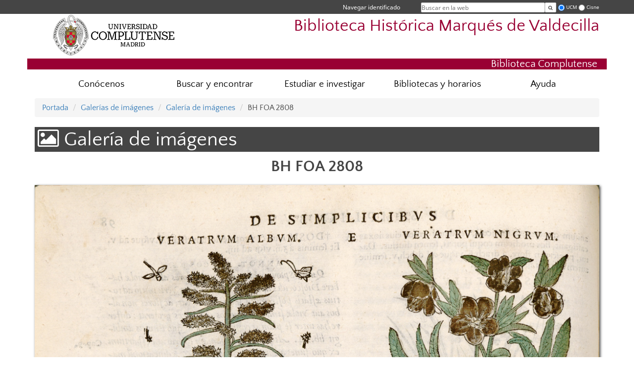

--- FILE ---
content_type: text/html; charset=UTF-8
request_url: https://biblioteca.ucm.es/historica/album/exposicion-malheridos/bh-foa-2808/
body_size: 4323
content:
<!DOCTYPE html>
<html lang="es">
<head>
	<meta charset="UTF-8" />
	<meta http-equiv="X-UA-Compatible" content="IE=edge">
    <meta name="viewport" content="width=device-width, initial-scale=1">
	<title>Biblioteca Histórica Marqués de Valdecilla</title>
	
	<meta name="description" content="Universidad Complutense de Madrid. Educación Universitaria. Grados, máster, doctorados." />
	<meta name="keywords" content="educación, universidad, grado, máster, doctorado, universidad para mayores, educación pública" />
	<link rel="apple-touch-icon" sizes = "192x192" href="/themes/ucm16/media/img/favicon-192.png" />
	<link rel="shortcut icon" href="/themes/ucm16/media/img/logoucm.ico" />
	<link rel="icon" href="/themes/ucm16/media/img/logoucm.ico" />
	<link type="text/css" media="screen" rel="stylesheet" href="/themes/ucm16/css/bootstrap.css" />
	<link type="text/css" media="screen" rel="stylesheet" href="/themes/ucm16/css/font-awesome.min.css" />
	<link type="text/css" media="screen" rel="stylesheet" href="/themes/ucm16/css/ucm-theme.css" />
	<link type="text/css" media="screen" rel="stylesheet" href="/themes/ucm16/css/ucm-wg.css" />
	<link type="text/css" media="screen" rel="stylesheet" href="/themes/ucm16/css/ucm.css" />
	<link type="text/css" media="print" rel="stylesheet" href="/themes/ucm16/css/print.css" />
	<link  href="/themes/ucm16/css/swipebox.css" rel="stylesheet"> <link type="text/css" media="screen" rel="stylesheet" href="/themes/ucm16/css/app_file.css" /><link type="text/css" media="screen" rel="stylesheet" href="/themes/ucm16/css/app_album.css" />	
</head>
<body>
	<header>
		<div id="barra">
			<div class="container">
								
				<ul class="ul-menu">
					<li>
				        <div id="buscador">
				            <form action="https://biblioteca.ucm.es/historica/buscador" method="get" class="posicion_buscar form-inline" id="formbuscador">
								<label for="search" class="search_label">Buscar en la web</label>
								<input type="search" id="search" name="search" placeholder="Buscar en la web" required />
								<button type="submit" class="botonbusca" id="btsearch" title="Buscar en la web" aria-label="Buscar en la web"><span class="fa fa-search" aria-hidden="true" title="Buscar en la web"></span></button>
								<button class="botoncerrar" id="cerrar_buscador" aria-label="Cerrar buscador"><span class="fa fa-times" aria-hidden="true" title="Cerrar buscador"></span></button>
								<div id="boption">
									<input id="web" type="radio" name="donde" value="web" checked />
									<label for="web">UCM</label>
									<input id="cisne" type="radio" name="donde" value="Cisne" />
									<label for="cisne">Cisne</label>
									<input type="hidden" name="bci" value="bucm" />
									<input type="hidden" name="csrf" value="aff097f629875af7bc0e91849149a6154f42d598ced7213348655e02de38bb54">
								</div>
							</form>					    </div>
					</li>
					<li>	
						<nav class="navbar" role="navigation" id="menusuperior">
							<div class="navbar-header">
								<button type="button" class="navbar-toggle" data-toggle="collapse" data-target=".navbar-sup-collapse" id="collapse-personal">
									<span class="sr-only">Desplegar navegación</span>
									<span class="fa fa-user fa-2x"></span>
					            </button>
							</div>
							<div id="contenido-menusuperior" class="collapse navbar-collapse navbar-sup-collapse">
								<ul class="nav navbar-nav" >
									
					<li class="iniciasesion"><a href="/login_sso/" title="Navegar identificado">Navegar identificado</a></li>																		
								</ul>
							</div>
						</nav>				
					</li>
					<li>
						<ul id="lg_items">
							
										</ul>
					</li>
				</ul>
			</div>
		</div>
		
		<div class="container" id="cabecera">
			<div class="row">
				<div class="col-lg-5 col-sm-5 col-xs-12" id="logo">
					<a href="https://www.ucm.es/" title="Universidad Complutense de Madrid">
						<img src="/themes/ucm16/media/img/logo.png" alt="ucm" title="Universidad Complutense de Madrid" />
					</a>
				</div>
				<div class="col-lg-7 col-sm-7 col-xs-12" id="titulo_website">
					<h1 class="web_title" style="font-size: 2.1em;"><a href="https://biblioteca.ucm.es/historica/" title="Portada - Biblioteca Histórica Marqués de Valdecilla">Biblioteca Histórica Marqués de Valdecilla</a></h1>					
				</div>
			</div>
		</div>
		
	<h2 class="container" id="do_title"><a href="https://biblioteca.ucm.es" title="Biblioteca Complutense">Biblioteca Complutense</a></h2>	</header>
	
	<nav class="container navbar navbar-default" role="navigation" id="menu">
		<div class="navbar-header">
			<button type="button" class="navbar-toggle" data-toggle="collapse" data-target=".navbar-ex1-collapse" id="botonmenu">
				<span class="sr-only">Desplegar navegación</span>
				<span class="fa fa-bars"></span>
			</button>
		</div>
 
		<div class="collapse navbar-collapse navbar-ex1-collapse">
			
			<ul class="nav nav-justified" id="contenidomenu">
				<li class="dropdown resalte lead">
					<a title="Conócenos" href="/historica/conocenos" class="dropdown-toggle" data-toggle="dropdown">Conócenos</a>
					<ul class="dropdown-menu" role="menu">
						<li><a title="Biblioteca" href="https://biblioteca.ucm.es/historica/conocenos">Biblioteca</a></li>
						<li><a title="Colecciones" href="/historica/colecciones">Colecciones</a></li>
						<li><a title="Exposiciones" href="/historica/exposiciones-en-la-biblioteca">Exposiciones</a></li>
						<li><a title="Conservación" href="/historica/conservacion-y-restauracion">Conservación</a></li>
						<li><a title="Publicaciones" href="/historica/publicaciones-y-catalogos">Publicaciones</a></li>
						<li><a href="/historica/conocenos" title="Conócenos" aria-label="Conócenos"><span class="fa fa-plus-circle" aria-hidden="true" title="Conócenos"><em class="mas">+</em></span></a></li>
					</ul>
				</li>
				<li class="dropdown resalte lead">
					<a title="Buscar y encontrar" href="/historica/buscaryencontrar" class="dropdown-toggle" data-toggle="dropdown">Buscar y encontrar</a>
					<ul class="dropdown-menu" role="menu">
						<li><a title="Artículos" href="(https://biblioteca.ucm.es/articulos">Artículos</a></li>
						<li><a title="Bases de datos" href="https://biblioguias.ucm.es/az.php">Bases de datos</a></li>
						<li><a title="Cisne" href="https://ucm.on.worldcat.org/discovery">Cisne</a></li>
						<li><a title="Patrimonio Digital Complutense" href="https://patrimoniodigital.ucm.es">Patrimonio Digital Complutense</a></li>
						<li><a title="Docta Complutense" href="https://docta.ucm.es">Docta Complutense</a></li>
						<li><a href="/historica/buscaryencontrar" title="Buscar y encontrar" aria-label="Buscar y encontrar"><span class="fa fa-plus-circle" aria-hidden="true" title="Buscar y encontrar"><em class="mas">+</em></span></a></li>
					</ul>
				</li>
				<li class="dropdown resalte lead">
					<a title="Estudiar e investigar" href="/historica/estudiarinvestigar" class="dropdown-toggle" data-toggle="dropdown">Estudiar e investigar</a>
					<ul class="dropdown-menu" role="menu">
						<li><a title="Bibliografías recomendadas" href="https://biblioguias.ucm.es/er.php?b=c">Bibliografías recomendadas</a></li>
						<li><a title="Portal de Formación" href="https://biblioguias.ucm.es/formacion">Portal de Formación</a></li>
						<li><a title="Portal de Producción Científica UCM" href="https://produccioncientifica.ucm.es/">Portal de Producción Científica UCM</a></li>
						<li><a title="Préstamo" href="https://biblioguias.ucm.es/prestamo">Préstamo</a></li>
						<li><a title="Préstamo interbibliotecario" href="https://biblioguias.ucm.es/prestamo/prestamo-interbibliotecario">Préstamo interbibliotecario</a></li>
						<li><a title="Sexenios" href="https://biblioguias.ucm.es/acreditacionysexenios/indiciosdecalidad">Sexenios</a></li>
						<li><a title="Uso de la Biblioteca" href="https://biblioguias.ucm.es/guiasayuda">Uso de la Biblioteca</a></li>
						<li><a href="/historica/estudiarinvestigar" title="Estudiar e investigar" aria-label="Estudiar e investigar"><span class="fa fa-plus-circle" aria-hidden="true" title="Estudiar e investigar"><em class="mas">+</em></span></a></li>
					</ul>
				</li>
				<li class="dropdown resalte lead">
					<a title="Bibliotecas y horarios" href="/historica/bibliotecasyhorarios" class="dropdown-toggle">Bibliotecas y horarios</a>
				</li>
				<li class="dropdown resalte lead">
					<a title="Ayuda" href="/historica/ayuda" class="dropdown-toggle">Ayuda</a>
				</li>
			</ul>			
		</div>
	</nav>
	
	<main class="container">
		<ol class="breadcrumb">
			<li><a href="https://biblioteca.ucm.es/historica/" title="Portada">Portada</a></li>
			<li><a href="https://biblioteca.ucm.es/historica/album/" title="Galerías de imágenes">Galerías de imágenes</a></li>
			<li><a href="https://biblioteca.ucm.es/historica/album/exposicion-malheridos/" title="Galería de imágenes">Galería de imágenes</a></li>
			<li>BH FOA 2808</li>
		</ol>
		<div id="app_album">
			<h1 class="tit_galeria"><span class="fa fa-picture-o"></span> Galería de imágenes</h1>
			<div id="ucm_imagen" class="vista_0">
						<h2>BH FOA 2808</h2>
					<picture>
						<source srcset="https://biblioteca.ucm.es/historica/file/bh-foa-2808/?ver" />
						<img src="https://biblioteca.ucm.es/historica/file/bh-foa-2808/?ver" alt="BH FOA 2808" loading="lazy" />
					</picture>
			</div>
		</div>	</main>	
	
	<nav class="container text-center">
		<ul class="redes">
			<li><a id="link_fb" href="http://www.facebook.com/BibliotecaHistoricaUCM" class="redsocial" target="_blank"><img alt="facebook" src="/themes/ucm16/media/img/facebook.png" /></a></li>
		</ul>
	</nav>	
	<footer id="pie">
		<div class="container">
			<div class="row">
				<div class="col-sm-4 col-xs-12">
					<nav id="pie_1">
						<ul>
						<li id="608"><a href="http://biblioteca.ucm.es/blogs/Foliocomplutense/" title="Folio Complutense">Folio Complutense</a></li>
						</ul>
					</nav>
				</div>
				<div class="col-sm-4 col-xs-12">
					<nav id="pie_2">
						<ul>
						<li id="1953"><a href="http://biblioteca.ucm.es/pecia/30482.php" title="Pecia Complutense">Pecia Complutense</a></li>
						</ul>
					</nav>
				</div>
				<div class="col-sm-4 col-xs-12">
					<nav id="pie_3">
						<ul>
						<li id="613"><a href="https://biblioteca.ucm.es/historica/about-the-library" title="English  ">English  </a></li>
						</ul>
					</nav>
				</div>
			</div>
			<div class="row">
				<div class="col-sm-4 col-xs-12 cei">
					<a href="https://www.ucm.es/hrs4r" target="_blank" title="UCM - HR Excellence in Research"><img src="/themes/ucm16/media/img/hr.jpg" alt="HR Excellence in Research" /></a>
				</div>
				<div class="col-sm-4 col-xs-12 cei">
					<a href="http://www.campusmoncloa.es/" target="_blank" title="CAMPUS DE EXCELENCIA INTERNACIONAL"><img src="/themes/ucm16/media/img/cei.jpg" alt="CAMPUS DE EXCELENCIA INTERNACIONAL" /></a>
				</div>
				<div class="col-sm-4 col-xs-12 cei">
					<a href="https://una-europa.ucm.es/" target="_blank" title="UNA - University Alliance Europe"><img src="/themes/ucm16/media/img/una.jpg" alt="UNA - University Alliance Europe" /></a>
				</div>
			</div>
		</div>
		<div class="container">
			<div class="row" id="pie_contacto">
				<div class="col-sm-3 col-xs-12">&copy; Universidad Complutense Madrid</div>
				<div class="col-sm-3 col-xs-12"><a href="/historica/contacto" title="Localización y contacto">Localización y contacto</a></div>
				<div class="col-sm-2 col-xs-12"><a href="/historica/aviso-legal" title="Aviso Legal">Aviso Legal</a></div>
				<div class="col-sm-3 col-xs-12"><a href="https://www.ucm.es/dpd" title="Protección de datos">Protección de datos</a></div>
				<div class="col-sm-1 col-xs-12"><a href="https://www.ucm.es/rss/rss.php?weid=407" title="RSS">RSS</a></div>
			</div>
		</div>		
	</footer>
			
	<script type="text/javascript" src="/themes/ucm16/js/jquery.min.js"></script>
	<script type="text/javascript" src="/themes/ucm16/js/bootstrap.js"></script>
	<script type="text/javascript" src="/themes/ucm16/js/ucm.js"></script>

<script type="text/javascript" src="/system/libs/js/jquery.swipebox.js"></script>
<script type="text/javascript" src="/system/libs/js/jquery.swipebox_include.js"></script>			<!-- Google tag (gtag.js) -->
            <script type="didomi/javascript" data-vendor="c:universida-Qi3ayHq8" async src='https://www.googletagmanager.com/gtag/js?id=G-6XY0QFTRLR'></script>
            <script type="didomi/javascript" data-vendor="c:universida-Qi3ayHq8">
                window.dataLayer = window.dataLayer || [];
                function gtag(){dataLayer.push(arguments);}
                gtag('js', new Date());
                gtag('config', 'G-6XY0QFTRLR');
                gtag('config', 'G-65GWBF2XN6');
				gtag('config', 'G-687J0TD79Y');
			</script>
</body>
</html>


--- FILE ---
content_type: text/css
request_url: https://biblioteca.ucm.es/themes/ucm16/css/swipebox.css
body_size: 1780
content:
/*! Swipebox v1.3.0 | Constantin Saguin csag.co | MIT License | github.com/brutaldesign/swipebox */
html.swipebox-html.swipebox-touch {
  overflow: hidden !important;
}

#swipebox-overlay img {
  border: none !important;
}

#swipebox-overlay {
  width: 100%;
  height: 100%;
  position: fixed;
  top: 0;
  left: 0;
  z-index: 99999 !important;
  overflow: hidden;
  -webkit-user-select: none;
     -moz-user-select: none;
      -ms-user-select: none;
          user-select: none;
}

#swipebox-container {
  position: relative;
  width: 100%;
  height: 100%;
}

#swipebox-slider {
  -webkit-transition: -webkit-transform 0.4s ease;
          transition: transform 0.4s ease;
  height: 100%;
  left: 0;
  top: 0;
  width: 100%;
  white-space: nowrap;
  position: absolute;
  display: none;
  cursor: pointer;
}
#swipebox-slider .slide {
  height: 100%;
  width: 100%;
  line-height: 1px;
  text-align: center;
  display: inline-block;
}
#swipebox-slider .slide:before {
  content: "";
  display: inline-block;
  height: 50%;
  width: 1px;
  margin-right: -1px;
}
#swipebox-slider .slide img,
#swipebox-slider .slide .swipebox-video-container,
#swipebox-slider .slide .swipebox-inline-container {
  display: inline-block;
  max-height: 100%;
  max-width: 100%;
  margin: 0;
  padding: 0;
  width: auto;
  height: auto;
  vertical-align: middle;
}
#swipebox-slider .slide .swipebox-video-container {
  background: none;
  max-width: 1140px;
  max-height: 100%;
  width: 100%;
  padding: 5%;
  -webkit-box-sizing: border-box;
          box-sizing: border-box;
}
#swipebox-slider .slide .swipebox-video-container .swipebox-video {
  width: 100%;
  height: 0;
  padding-bottom: 56.25%;
  overflow: hidden;
  position: relative;
}
#swipebox-slider .slide .swipebox-video-container .swipebox-video iframe {
  width: 100% !important;
  height: 100% !important;
  position: absolute;
  top: 0;
  left: 0;
}
#swipebox-slider .slide-loading {
  background: url(images/swipebox/loader.gif) no-repeat center center;
}

#swipebox-bottom-bar,
#swipebox-top-bar {
  -webkit-transition: 0.5s;
          transition: 0.5s;
  position: absolute;
  left: 0;
  z-index: 999;
  height: 50px;
  width: 100%;
}

#swipebox-bottom-bar {
  bottom: -50px;
}
#swipebox-bottom-bar.visible-bars {
  -webkit-transform: translate3d(0, -50px, 0);
          transform: translate3d(0, -50px, 0);
}

#swipebox-top-bar {
  top: -50px;
}
#swipebox-top-bar.visible-bars {
  -webkit-transform: translate3d(0, 50px, 0);
          transform: translate3d(0, 50px, 0);
}

#swipebox-title {
  display: block;
  width: 100%;
  text-align: center;
}

#swipebox-prev,
#swipebox-next,
#swipebox-close {
  background-image: url(images/swipebox/icons.png);
  background-repeat: no-repeat;
  border: none !important;
  text-decoration: none !important;
  cursor: pointer;
  width: 50px;
  height: 50px;
  top: 0;
}

#swipebox-arrows {
  display: block;
  margin: 0 auto;
  width: 100%;
  height: 50px;
}

#swipebox-prev {
  background-position: -32px 13px;
  float: left;
}

#swipebox-next {
  background-position: -78px 13px;
  float: right;
}

#swipebox-close {
  top: 0;
  right: 0;
  position: absolute;
  z-index: 9999;
  background-position: 15px 12px;
}

.swipebox-no-close-button #swipebox-close {
  display: none;
}

#swipebox-prev.disabled,
#swipebox-next.disabled {
  opacity: 0.3;
}

.swipebox-no-touch #swipebox-overlay.rightSpring #swipebox-slider {
  -webkit-animation: rightSpring 0.3s;
          animation: rightSpring 0.3s;
}
.swipebox-no-touch #swipebox-overlay.leftSpring #swipebox-slider {
  -webkit-animation: leftSpring 0.3s;
          animation: leftSpring 0.3s;
}

.swipebox-touch #swipebox-container:before, .swipebox-touch #swipebox-container:after {
  -webkit-backface-visibility: hidden;
          backface-visibility: hidden;
  -webkit-transition: all .3s ease;
          transition: all .3s ease;
  content: ' ';
  position: absolute;
  z-index: 999;
  top: 0;
  height: 100%;
  width: 20px;
  opacity: 0;
}
.swipebox-touch #swipebox-container:before {
  left: 0;
  -webkit-box-shadow: inset 10px 0px 10px -8px #656565;
          box-shadow: inset 10px 0px 10px -8px #656565;
}
.swipebox-touch #swipebox-container:after {
  right: 0;
  -webkit-box-shadow: inset -10px 0px 10px -8px #656565;
          box-shadow: inset -10px 0px 10px -8px #656565;
}
.swipebox-touch #swipebox-overlay.leftSpringTouch #swipebox-container:before {
  opacity: 1;
}
.swipebox-touch #swipebox-overlay.rightSpringTouch #swipebox-container:after {
  opacity: 1;
}

@-webkit-keyframes rightSpring {
  0% {
    left: 0;
  }

  50% {
    left: -30px;
  }

  100% {
    left: 0;
  }
}

@keyframes rightSpring {
  0% {
    left: 0;
  }

  50% {
    left: -30px;
  }

  100% {
    left: 0;
  }
}
@-webkit-keyframes leftSpring {
  0% {
    left: 0;
  }

  50% {
    left: 30px;
  }

  100% {
    left: 0;
  }
}
@keyframes leftSpring {
  0% {
    left: 0;
  }

  50% {
    left: 30px;
  }

  100% {
    left: 0;
  }
}
@media screen and (min-width: 800px) {
  #swipebox-close {
    right: 10px;
  }

  #swipebox-arrows {
    width: 92%;
    max-width: 800px;
  }
}
/* Skin 
--------------------------*/
#swipebox-overlay {
  background: #0d0d0d;
}

#swipebox-bottom-bar,
#swipebox-top-bar {
  text-shadow: 1px 1px 1px black;
  background: #000;
  opacity: 0.95;
}

#swipebox-top-bar {
  color: white !important;
  font-size: 15px;
  line-height: 43px;
  font-family: Helvetica, Arial, sans-serif;
}


--- FILE ---
content_type: text/css
request_url: https://biblioteca.ucm.es/themes/ucm16/css/app_album.css
body_size: 4181
content:
#app_album {
	margin-bottom: 20px;
}
#app_album ul#images{
	position: relative;
	list-style: none;
	margin: 0;
	padding:0;
}

#app_album ul#images li{
	display: inline-block;
	width: 16.6%;
}

#app_album ul#images li picture{
	position: relative;
	width: 100%;
	height: 100%;
}

#app_album ul#images li picture img,#app_album ul#images li picture source{
	display: block;
	max-width: 100%;
	height: auto;
	box-shadow: 2px 2px 5px #2D2D2D;
	-webkit-box-shadow: 2px 2px 5px #2D2D2D;
	-moz-box-shadow: 2px 2px 5px #2D2D2D;
	filter: shadow(color=#2D2D2D, direction=135, strength=2);
}
.tit_galeria{
	padding: 3px 5px 3px 6px;
	color: #fff;
	background-color: #454545;
}

#app_album ul#images h3{
	word-wrap: break-word;
}

#app_album img {
  display: block;
  max-width: 100%;
  height: auto;
/*   box-shadow: 10px 10px 20px #444444; */
  box-shadow: 2px 2px 5px #444444;
/*   transform: rotate(5deg); */
/*   -ms-transform: rotate(5deg); IE 9 */
/*   -webkit-transform: rotate(5deg); Safari 3-8 */
}

div#ucm_galery h2.des_galeria{
	margin: 0 0 10px 0;
	padding: 6px 10px 10px 10px;
	font-size: 1.15em;
	text-align: justify;
    border-bottom: 4px solid #EFEFEF;
    word-wrap: break-word;
}

div.clasico ul{
	word-wrap: break-word;
	list-style: none;
	margin: 0;
	padding: 0;
}
div.clasico ul li{
	display: inline-block;
	width: 33%;
	vertical-align: top;
	padding: 1%;
}
div.clasico ul li figure img{
	margin: 0 auto;
}
div.clasico ul li figure p{
	margin: 0;
	padding: 8px 4px 8px 4px;
	font-size: 0.9em;
	text-align: center;
}
div#ucm_pie{
	margin: 20px 0px 10px 0px;
	padding: 8px 10px 8px 10px;
	border: 1px solid #EAEAEA;
	background-color: #fafafa;
	font-size: 0.9em;
}

div#ucm_imagen{
	margin: 0;
	padding:0;
}
.vista_0{
	text-align: center;
	word-wrap: break-word;
}
.vista_0 h2{
	font-size: 2em;
	font-weight: bold;
}
.vista_0 h3{
	font-size: 1.2em;
}
.vista_0 picture{
	width: 100%;
	text-align: center;
}	
.vista_0 picture img{
	margin: 20px auto;
}	
.vista_0 div.img_autor{
	margin-top: 20px;
}
.vista_0 div.img_autor ul{
	list-style: none;
	margin: 0;
	padding: 0;
}	
.vista_0 div.img_autor li{
	display: inline;
	padding-right: 3px;
}	
.vista_0 div.img_autor li::after{
	content: '|';
	margin-left: 3px;
	color: #eeeeee;
}	
.vista_0 div.img_autor li:last-child::after{
	content: '';
	margin: 0;
}
.vista_0 div.img_datos ul{
	list-style: none;
	margin: 10px auto;
	padding: 10px;
	border-top: 2px solid #EEEEEE;
	border-bottom: 2px solid #EEEEEE;
	width: 60%;
}
.vista_0 div.img_gal{
	margin: 20px auto;
	width: 60%;
}
.vista_0 div.img_gal h4{
	background: #fafafa none repeat scroll 0 0;
	border-bottom: 2px solid #ececec;
	border-top: 2px solid #ececec;
	color: #454545;
	padding: 2px 0 2px 3px;
}
.vista_0 div.img_gal ul{
	list-style: none;
	margin: 10px auto;
	padding: 10px;
}
.galeria {
  padding: 20px;
  display: flex;
  flex-wrap: wrap;
  justify-content: center;
}

.galeria__item {
  width: 80%;
  cursor: pointer;
}


.modal {
  position: fixed;
  width: 100%;
  height: 100vh;
  background: rgba(0,0,0,0.7);
  top: 0;
  left: 0;
  
  display: flex;
  justify-content: center;
  align-items: center;
}

.modal__img {
  width: 70%;
  max-width: 700px;
}

.modal__boton {
  width: 50px;
  height: 50px;
  color: #fff;
  font-weight: bold;
  font-size: 25px;
  font-family: monospace;
  line-height: 50px;
  text-align: center;
  background: red;
  border-radius: 50%;
  cursor: pointer;
  
  position: absolute;
  right: 10px;
  top: 10px;
}

.visor-galerias{
	position: relative;
	display: flex;
	flex-direction: column;
	width: 24%;
	word-wrap: break-word;
	background: #fafafa;
	background-clip: border-box;
	float: left;
	margin: 5px;
	text-align:center;
}
.visor-galerias figure {
    margin: 0;
    height: 150px;
    overflow: hidden;
    background: #fafafa;
    margin: 10px auto 0px auto;
    max-height: 400px;
    padding: 15px;

}

#app_album .visor-galerias img {
  display: block;
  max-width: 150px;
  height: auto;
  box-shadow: 10px 10px 20px #444444;
  transform: rotate(5deg);
  -ms-transform: rotate(5deg); /*IE 9*/
  -webkit-transform: rotate(5deg); /*Safari 3-8*/
}

.visor-galerias a, .visor-galerias a:hover {
	color:#454545;
	font-weight:bold;
	text-decoration: none;
}
.visor-img-top {
    max-width: 100%;
    vertical-align: middle;
}
.visor-titulo {
flex: 1 1 auto;
padding:3px 1px 1px 12px;
border-top: solid 5px #f9f9f9;
background: #fff;
height: 55px;
}
.visor-menu {
display: inline-block;
min-width: 10px;
padding: 3px 7px;
font-size: 1em;
font-weight: bold;
line-height: 1;
color: #454545;
text-align: center;
white-space: nowrap;
vertical-align: middle;
background-color: #fff;
border-radius: 5px;
}
.visor-menu a:hover{
	text-decoration:none;
	
}
.visor-menu span{
	font-size:0.9em;
}
.visor-menu:hover span{
	color: #e74a5a;
}

.visor-galerias-marco{
/* 	border:2px dashed #f9d9d9; */
/* 	#f8c1c1; */
	margin:3px;
	padding: 2px;
}
.visor-galerias-marco:hover{
/* 	background: #afe7e74d; */
/* 	border:2px dashed #454545; */
	margin:3px;
	box-shadow: 2px 2px 5px #2D2D2D;
	-webkit-box-shadow: 2px 2px 5px #2D2D2D;
	-moz-box-shadow: 2px 2px 5px #2D2D2D;
}
.visor-icono-galeria{
    max-width: 30px !important;
    position: absolute;
    bottom: 16px;
    left: 12px;
}
span.visor-icono-top {
    padding: 20px;
    font-size: 6.3em;
    font-weight: normal;
    text-align: center;
    color: #b5b5b5;
    background: #fafafa;
    height: 150px;
}
.visor-icono-galeria{
    max-width: 30px !important;
    position: absolute;
    bottom: 16px;
    left: 12px;
    box-shadow:none !important;
}

.visor_fila{
  display: flex;
  flex-wrap: wrap;
  border-bottom: 4px solid #EFEFEF;
  padding-bottom:15px;
  justify-content: flex-start;
}
.visor_fila > div {
  background-color: none;
  width: 100px;
  height: 65px;
  overflow:hidden;
  margin: 10px;
  text-align: center;
  line-height: 75px;
  border-top: 2px solid #454545;
  border-bottom: 2px solid #454545;
  box-shadow: 5px 5px 15px #454545;
}

.visor_circulo{
  display: flex;
  flex-wrap: wrap;
  border-bottom: 4px solid #EFEFEF;
  padding-bottom:15px;
  justify-content: flex-start;
}
.visor_circulo > div {
  background-color: #454545;
  border-radius: 50%;
  width: 75px;
  height: 75px;
  overflow:hidden!important;
  margin: 10px;
  border: 2px solid #454545;
  box-shadow: 10px 10px 15px -5px #454545;
}
.visor_circulo > div > figure > a > img{
	display: flex !important;
    flex-direction: column;
    max-width: 150% !important;
    align-items: center;
    align-content: center;
    position: relative !important;
    left: -25% !important;
}




/* Portada avanzada CSS GRID*/
/* ordenacion por semantica*/
.grid-container {
  display:grid;
  /*grid-template-columns: 120px auto auto 120px;*/
  grid-template-areas: "item-0 item-1 item-2 item-3"
                       "item-4 item-5 item-6 item-7";
/*                       "portada portada item-3 item-4";*/
  grid-gap: 4px;
  justify-items: center; 
/*  align-items:center;*/
}
.grid-container_2 {
  margin-top: 4px;
  grid-template-areas: "item-5 item-6 item-7";
  display: grid;
  grid-gap: 4px;
}
.grid-container_3 {
  margin-top: 4px;
  grid-template-areas: "item-a item-b item-c";
  display: grid;
  grid-gap: 4px;
}
.g-portada { 
  grid-area:portada; 
  align-items: center;
  justify-content: center;
  max-width:400px;   
 }
.g-item-0 { grid-area:item-0; max-height:200px;  overflow:hidden;}
.g-item-1 { grid-area:item-1; max-height:200px;  overflow:hidden;}
.g-item-2 { grid-area:item-2; max-height:200px;  overflow:hidden;}
.g-item-3 { grid-area:item-3; max-height:200px;  overflow:hidden;}
.g-item-4 { grid-area:item-4; max-height:200px;  overflow:hidden;}
.g-item-5 { grid-area:item-5; max-height:200px;  overflow:hidden;}
.g-item-6 { grid-area:item-6; max-height:200px;  overflow:hidden;}
.g-item-7 { grid-area:item-7; max-height:200px;  overflow:hidden;}

.g-item-a { grid-area:item-a; max-height:200px; max-width:100%;   overflow:hidden;}
.g-item-b { grid-area:item-b; max-height:200px; max-width:100%;  overflow:hidden;}
.g-item-c { grid-area:item-c; max-height:200px; max-width:100%;  overflow:hidden;}

.grid-container figure img, .grid-container_2 figure img, .grid-container_3 figure img {
  width: 100%;
/*   height: auto; */
  min-height: 200px;
}
 .location-listing {
  position: relative;
}
.location-title {
  position: absolute;
  top: 0;
  left: 0;
  height: 100%;
  width: 100%;
  background:    rgba(90,0,10,0.4);  
  /* typographic styles */
  color: white;
  font-size: 1.5em;
  font-weight: bold;
  text-decoration: none;  
  /* position the text centrally*/
  display: flex;
  align-items: center;
  justify-content: center;
  /* ocultamos el titulo por defecto, en hover mostrar */
opacity: 0;
transition: opacity .5s;
  z-index: 1;
}
.location-title p{
	display: none;
}

.location-listing:hover .location-title {
  opacity: 1;
}

.location-image {
  line-height: 0;
}
.location-dates{
	opacity: 0.8;
	position:absolute;
	top:0px;
	width:100%;
	background-color: #424242;
	color:#fff;
	line-height: 0.5em;
	font-size: 0.9em;
	font-weight:bold;
	padding:10px 1px 5px 10px;
}
.location-dates h1{
	font-size: 1.25em;
}
.location-dates h2{
	font-size: 0.75em;
	overflow: hidden;
}
.location-dates span{
font-size: 0.8em;
float:right;	
}
/* filtro de desenfoque a la imagen también. Comenzaremos estableciendo el filtro de desenfoque en el estado normal, para darnos algo de qué hacer la transición. Luego desenfocaremos las cosas en 2px para el estado de desplazamiento
*/
/*Arreglar el borde borroso es un poco más complicado. Para empezar, escalamos la imagen para hacerla un poco más grande, y luego la colocamos overflow: hidden;en el contenedor de imágenes ( .location-listing) de modo que cuando la imagen más grande se desenfoca, sus bordes se recortan de manera efectiva*/
.location-image figure img {
  filter: blur(0px);
  transition: filter 0.3s ease-in;
  transform: scale(1.1);
}
 .location-listing {
  position: relative;
  overflow: hidden;
}
.location-listing:hover .location-image figure img {
  filter: blur(2px);
}
/* for touch screen devices
Dentro de estas llaves, pondríamos cualquier estilo que queramos aplicar a un navegador que no pueda manejar :hover. Hagamos eso: afirmaremos que para los dispositivos en los que no se puede desplazar el mouse o es un inconveniente, la imagen en miniatura siempre estará borrosa y el título siempre estará visible*/
@media (hover: none) { 
  .location-title {
    opacity: 1;
  }
  .location-image figure img {
    filter: blur(2px);
  }
}
/* definir CSS grid*/

@media (max-width: 768px) {
	div.clasico ul li{
		width: 49%;
	}
	.visor-galerias{
		width: 49%;
	}
}
@media (max-width: 550px) {
	div.clasico ul li{
		width: 99%;
	}
	div#ucm_galery h1.tit_galeria{
	font-size: 1.4em;
	}
	div#ucm_galery h2.des_galeria{
		font-size: 0.9em;
	}
	.visor-galerias{
		width: 99%;
	}
}
@media (min-width:480px) {
  .galeria__item {
    width: 48%;
    margin: 5px;
  }
}
@media (min-width:768px) {
  .galeria__item {
    width: 30%;
  }
}
@media (min-width:1024px) {
  .galeria__item {
    width: 20%;
    margin: 15px;
  }
}